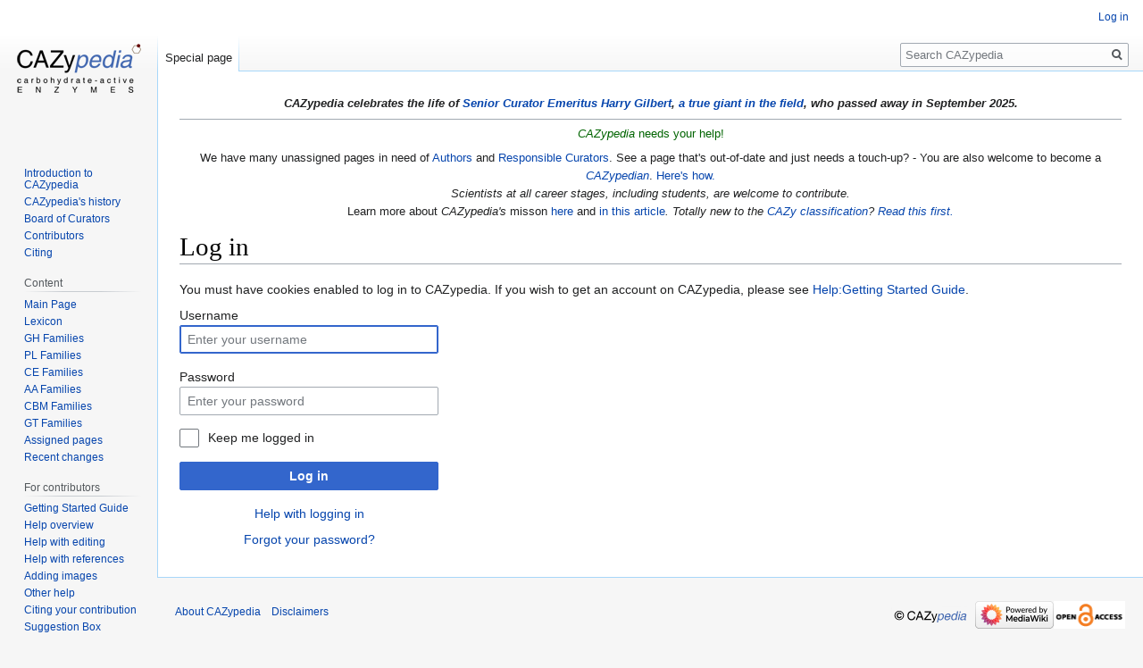

--- FILE ---
content_type: text/html; charset=UTF-8
request_url: https://www.cazypedia.org/index.php?title=Special:UserLogin&returnto=Glycoside+Hydrolase+Family+117
body_size: 18742
content:

<!DOCTYPE html>
<html class="client-nojs" lang="en-CA" dir="ltr">
<head>
<meta charset="UTF-8"/>
<title>Log in - CAZypedia</title>
<script>document.documentElement.className="client-js";RLCONF={"wgBreakFrames":!0,"wgSeparatorTransformTable":["",""],"wgDigitTransformTable":["",""],"wgDefaultDateFormat":"dmy","wgMonthNames":["","January","February","March","April","May","June","July","August","September","October","November","December"],"wgRequestId":"aX7FFrSEUs9vuUimo5-Q7gAAADg","wgCSPNonce":!1,"wgCanonicalNamespace":"Special","wgCanonicalSpecialPageName":"Userlogin","wgNamespaceNumber":-1,"wgPageName":"Special:UserLogin","wgTitle":"UserLogin","wgCurRevisionId":0,"wgRevisionId":0,"wgArticleId":0,"wgIsArticle":!1,"wgIsRedirect":!1,"wgAction":"view","wgUserName":null,"wgUserGroups":["*"],"wgCategories":[],"wgPageContentLanguage":"en-ca","wgPageContentModel":"wikitext","wgRelevantPageName":"Special:UserLogin","wgRelevantArticleId":0,"wgIsProbablyEditable":!1,"wgRelevantPageIsProbablyEditable":!1};RLSTATE={"user.options":"loading","mediawiki.ui.input":"ready","mediawiki.ui.radio":"ready",
"mediawiki.ui.checkbox":"ready","mediawiki.ui":"ready","mediawiki.ui.button":"ready","mediawiki.special.userlogin.common.styles":"ready","mediawiki.special.userlogin.login.styles":"ready","mediawiki.htmlform.styles":"ready","skins.vector.styles.legacy":"ready"};RLPAGEMODULES=["mediawiki.htmlform","mediawiki.page.startup","mediawiki.page.ready","skins.vector.legacy.js","ext.biblioPlus.qtip.config"];</script>
<script>(RLQ=window.RLQ||[]).push(function(){mw.loader.implement("user.options@1hzgi",function($,jQuery,require,module){/*@nomin*/mw.user.tokens.set({"patrolToken":"+\\","watchToken":"+\\","csrfToken":"+\\"});mw.user.options.set({"variant":"en-ca"});
});});</script>
<link rel="stylesheet" href="/load.php?lang=en-ca&amp;modules=mediawiki.htmlform.styles%7Cmediawiki.special.userlogin.common.styles%7Cmediawiki.special.userlogin.login.styles%7Cmediawiki.ui%7Cmediawiki.ui.button%2Ccheckbox%2Cinput%2Cradio%7Cskins.vector.styles.legacy&amp;only=styles&amp;skin=vector"/>
<script async="" src="/load.php?lang=en-ca&amp;modules=startup&amp;only=scripts&amp;raw=1&amp;safemode=1&amp;skin=vector"></script>
<meta name="generator" content="MediaWiki 1.35.10"/>
<meta name="robots" content="noindex,nofollow"/>
<link rel="shortcut icon" href="/images/cazypedia_favicon.png"/>
<link rel="search" type="application/opensearchdescription+xml" href="/opensearch_desc.php" title="CAZypedia (en-ca)"/>
<link rel="EditURI" type="application/rsd+xml" href="//www.cazypedia.org/api.php?action=rsd"/>
<link rel="license" href="/index.php/CAZypedia:Copyright"/>
<link rel="alternate" type="application/atom+xml" title="CAZypedia Atom feed" href="/index.php?title=Special:RecentChanges&amp;feed=atom"/>
<!--[if lt IE 9]><script src="/resources/lib/html5shiv/html5shiv.js"></script><![endif]-->
</head>
<body class="mediawiki ltr sitedir-ltr mw-hide-empty-elt ns--1 ns-special mw-special-Userlogin page-Special_UserLogin rootpage-Special_UserLogin skin-vector action-view skin-vector-legacy">
<div id="mw-page-base" class="noprint"></div>
<div id="mw-head-base" class="noprint"></div>
<div id="content" class="mw-body" role="main">
	<a id="top"></a>
	<div id="siteNotice" class="mw-body-content"><div id="localNotice" lang="en-CA" dir="ltr"><p><i><b>CAZypedia celebrates the life of <a href="/index.php/Board_of_Curators" title="Board of Curators">Senior Curator Emeritus</a> <a href="/index.php/User:Harry_Gilbert" title="User:Harry Gilbert">Harry Gilbert</a>, <a rel="nofollow" class="external text" href="https://pubmed.ncbi.nlm.nih.gov/?term=gilbert%20HJ&amp;sort=date">a true giant in the field</a>, who passed away in September 2025.</b></i>
</p>
<hr />
<p><span id="howToCite" style="color:darkgreen"><i>CAZypedia</i> needs your help!</span><br />
</p><p>We have many unassigned pages in need of <a href="/index.php/Author" title="Author">Authors</a> and <a href="/index.php/Responsible_Curator" title="Responsible Curator">Responsible Curators</a>. See a page that's out-of-date and just needs a touch-up? - You are also welcome to become a <i><a href="/index.php/Category:Contributors" title="Category:Contributors">CAZypedian</a></i>.  <a href="/index.php/CAZypedia:About#User_accounts" title="CAZypedia:About">Here's how.</a><br />
<i>Scientists at all career stages, including students, are welcome to contribute.</i><br />Learn more about <i>CAZypedia's</i> misson <a href="/index.php/CAZypedia:About" title="CAZypedia:About">here</a> and <a rel="nofollow" class="external text" href="http://dx.doi.org/10.1093/glycob/cwx089">in this article</a><i>. Totally new to the <a href="/index.php/Carbohydrate-active_enzymes" title="Carbohydrate-active enzymes">CAZy classification</a>? <a rel="nofollow" class="external text" href="https://doi.org/10.1042/BIO03004026">Read this first.</a></i>
</p></div></div>
	<div class="mw-indicators mw-body-content">
	</div>
	<h1 id="firstHeading" class="firstHeading" lang="en-CA">Log in</h1>
	<div id="bodyContent" class="mw-body-content">
		
		<div id="contentSub"></div>
		<div id="contentSub2"></div>
		
		<div id="jump-to-nav"></div>
		<a class="mw-jump-link" href="#mw-head">Jump to navigation</a>
		<a class="mw-jump-link" href="#searchInput">Jump to search</a>
		<div id="mw-content-text"><div class="mw-ui-container"><div id="userloginprompt"><p>You must have cookies enabled to log in to CAZypedia.  If you wish to get an account on CAZypedia, please see <a href="/index.php/Help:Getting_Started_Guide" title="Help:Getting Started Guide">Help:Getting Started Guide</a>.
</p></div><div id="userloginForm"><form class="mw-htmlform mw-ui-vform mw-ui-container" action="/index.php?title=Special:UserLogin&amp;returnto=Glycoside+Hydrolase+Family+117" method="post" name="userlogin"><div>
<div class="mw-htmlform-field-HTMLTextField loginText mw-ui-vform-field"><label for="wpName1">Username</label><div class="mw-input"><input id="wpName1" name="wpName" size="20" class="loginText mw-ui-input" placeholder="Enter your username" tabindex="1" required="" autofocus="" autocomplete="username"/>
</div></div><div class="mw-htmlform-field-HTMLTextField loginPassword mw-ui-vform-field"><label for="wpPassword1">Password</label><div class="mw-input"><input id="wpPassword1" name="wpPassword" size="20" class="loginPassword mw-ui-input" placeholder="Enter your password" tabindex="2" required="" autocomplete="current-password" type="password"/>
</div></div><div class="mw-htmlform-field-HTMLCheckField mw-userlogin-rememberme mw-ui-vform-field"><div class="mw-input mw-htmlform-nolabel"><div class="mw-ui-checkbox"><input name="wpRemember" type="checkbox" value="1" id="wpRemember" tabindex="3" class="mw-userlogin-rememberme" /> <label for="wpRemember">Keep me logged in</label></div>
</div></div><div class="mw-htmlform-field-HTMLSubmitField mw-ui-vform-field"><div class="mw-input mw-htmlform-nolabel"><button class="mw-htmlform-submit mw-ui-button mw-ui-primary mw-ui-progressive" id="wpLoginAttempt" type="submit" name="wploginattempt" value="Log in" tabindex="4">Log in</button>
</div></div><div class="mw-htmlform-field-HTMLInfoField mw-form-related-link-container mw-userlogin-help mw-ui-vform-field"><div class="mw-input mw-htmlform-nolabel"><a href="https://www.mediawiki.org/wiki/Special:MyLanguage/Help:Logging_in">Help with logging in</a>
</div></div><div class="mw-htmlform-field-HTMLInfoField mw-form-related-link-container mw-ui-vform-field"><div class="mw-input mw-htmlform-nolabel"><a href="/index.php/Special:PasswordReset" title="Special:PasswordReset">Forgot your password?</a>
</div></div>
</div><input id="wpEditToken" type="hidden" value="+\" name="wpEditToken"/>
<input type="hidden" value="Special:UserLogin" name="title"/>
<input name="authAction" type="hidden" value="login"/>
<input name="force" type="hidden"/>
<input name="wpLoginToken" type="hidden" value="8939f6f08f1b30ca75452d12a7c8e803697ec517+\"/>
<input name="wpForceHttps" type="hidden" value="1"/>
<input name="wpFromhttp" type="hidden" value="1"/>
</form></div></div></div><div class="printfooter">Retrieved from "<a dir="ltr" href="http://www.cazypedia.org/index.php/Special:UserLogin">http://www.cazypedia.org/index.php/Special:UserLogin</a>"</div>
		<div id="catlinks" class="catlinks catlinks-allhidden" data-mw="interface"></div>
	</div>
</div>

<div id="mw-navigation">
	<h2>Navigation menu</h2>
	<div id="mw-head">
		<!-- Please do not use role attribute as CSS selector, it is deprecated. -->
<nav id="p-personal" class="vector-menu" aria-labelledby="p-personal-label" role="navigation" 
	 >
	<h3 id="p-personal-label">
		<span>Personal tools</span>
	</h3>
	<!-- Please do not use the .body class, it is deprecated. -->
	<div class="body vector-menu-content">
		<!-- Please do not use the .menu class, it is deprecated. -->
		<ul class="vector-menu-content-list"><li id="pt-login" class="active"><a href="/index.php?title=Special:UserLogin&amp;returnto=Glycoside+Hydrolase+Family+117" title="Log in to edit pages [o]" accesskey="o">Log in</a></li></ul>
		
	</div>
</nav>


		<div id="left-navigation">
			<!-- Please do not use role attribute as CSS selector, it is deprecated. -->
<nav id="p-namespaces" class="vector-menu vector-menu-tabs vectorTabs" aria-labelledby="p-namespaces-label" role="navigation" 
	 >
	<h3 id="p-namespaces-label">
		<span>Namespaces</span>
	</h3>
	<!-- Please do not use the .body class, it is deprecated. -->
	<div class="body vector-menu-content">
		<!-- Please do not use the .menu class, it is deprecated. -->
		<ul class="vector-menu-content-list"><li id="ca-nstab-special" class="selected"><a href="/index.php?title=Special:UserLogin&amp;returnto=Glycoside+Hydrolase+Family+117" title="This is a special page, and it cannot be edited">Special page</a></li></ul>
		
	</div>
</nav>


			<!-- Please do not use role attribute as CSS selector, it is deprecated. -->
<nav id="p-variants" class="vector-menu-empty emptyPortlet vector-menu vector-menu-dropdown vectorMenu" aria-labelledby="p-variants-label" role="navigation" 
	 >
	<input type="checkbox" class="vector-menu-checkbox vectorMenuCheckbox" aria-labelledby="p-variants-label" />
	<h3 id="p-variants-label">
		<span>Variants</span>
	</h3>
	<!-- Please do not use the .body class, it is deprecated. -->
	<div class="body vector-menu-content">
		<!-- Please do not use the .menu class, it is deprecated. -->
		<ul class="menu vector-menu-content-list"></ul>
		
	</div>
</nav>


		</div>
		<div id="right-navigation">
			<!-- Please do not use role attribute as CSS selector, it is deprecated. -->
<nav id="p-views" class="vector-menu-empty emptyPortlet vector-menu vector-menu-tabs vectorTabs" aria-labelledby="p-views-label" role="navigation" 
	 >
	<h3 id="p-views-label">
		<span>Views</span>
	</h3>
	<!-- Please do not use the .body class, it is deprecated. -->
	<div class="body vector-menu-content">
		<!-- Please do not use the .menu class, it is deprecated. -->
		<ul class="vector-menu-content-list"></ul>
		
	</div>
</nav>


			<!-- Please do not use role attribute as CSS selector, it is deprecated. -->
<nav id="p-cactions" class="vector-menu-empty emptyPortlet vector-menu vector-menu-dropdown vectorMenu" aria-labelledby="p-cactions-label" role="navigation" 
	 >
	<input type="checkbox" class="vector-menu-checkbox vectorMenuCheckbox" aria-labelledby="p-cactions-label" />
	<h3 id="p-cactions-label">
		<span>More</span>
	</h3>
	<!-- Please do not use the .body class, it is deprecated. -->
	<div class="body vector-menu-content">
		<!-- Please do not use the .menu class, it is deprecated. -->
		<ul class="menu vector-menu-content-list"></ul>
		
	</div>
</nav>


			<div id="p-search" role="search">
	<h3 >
		<label for="searchInput">Search</label>
	</h3>
	<form action="/index.php" id="searchform">
		<div id="simpleSearch">
			<input type="search" name="search" placeholder="Search CAZypedia" title="Search CAZypedia [f]" accesskey="f" id="searchInput"/>
			<input type="hidden" name="title" value="Special:Search">
			<input type="submit" name="fulltext" value="Search" title="Search the pages for this text" id="mw-searchButton" class="searchButton mw-fallbackSearchButton"/>
			<input type="submit" name="go" value="Go" title="Go to a page with this exact name if it exists" id="searchButton" class="searchButton"/>
		</div>
	</form>
</div>

		</div>
	</div>
	
<div id="mw-panel">
	<div id="p-logo" role="banner">
		<a  title="Visit the main page" class="mw-wiki-logo" href="/index.php/Main_Page"></a>
	</div>
	<!-- Please do not use role attribute as CSS selector, it is deprecated. -->
<nav id="p-About CAZypedia" class="vector-menu vector-menu-portal portal portal-first" aria-labelledby="p-About CAZypedia-label" role="navigation" 
	 >
	<h3 id="p-About CAZypedia-label">
		<span>About CAZypedia</span>
	</h3>
	<!-- Please do not use the .body class, it is deprecated. -->
	<div class="body vector-menu-content">
		<!-- Please do not use the .menu class, it is deprecated. -->
		<ul class="vector-menu-content-list"><li id="n-Introduction-to-CAZypedia"><a href="/index.php/CAZypedia:About">Introduction to CAZypedia</a></li><li id="n-CAZypedia.27s-history"><a href="/index.php/CAZypedia:History">CAZypedia's history</a></li><li id="n-Board-of-Curators"><a href="/index.php/Board_of_Curators">Board of Curators</a></li><li id="n-Contributors"><a href="/index.php/Category:Contributors">Contributors</a></li><li id="n-Citing"><a href="/index.php/CAZypedia:Citing">Citing</a></li></ul>
		
	</div>
</nav>


	<!-- Please do not use role attribute as CSS selector, it is deprecated. -->
<nav id="p-Content" class="vector-menu vector-menu-portal portal" aria-labelledby="p-Content-label" role="navigation" 
	 >
	<h3 id="p-Content-label">
		<span>Content</span>
	</h3>
	<!-- Please do not use the .body class, it is deprecated. -->
	<div class="body vector-menu-content">
		<!-- Please do not use the .menu class, it is deprecated. -->
		<ul class="vector-menu-content-list"><li id="n-mainpage"><a href="/index.php/Main_Page" title="Visit the main page [z]" accesskey="z">Main Page</a></li><li id="n-Lexicon"><a href="/index.php/Lexicon">Lexicon</a></li><li id="n-GH-Families"><a href="/index.php/Glycoside_Hydrolase_Families">GH Families</a></li><li id="n-PL-Families"><a href="/index.php/Polysaccharide_Lyase_Families">PL Families</a></li><li id="n-CE-Families"><a href="/index.php/Carbohydrate_Esterase_Families">CE Families</a></li><li id="n-AA-Families"><a href="/index.php/Auxiliary_Activity_Families">AA Families</a></li><li id="n-CBM-Families"><a href="/index.php/Carbohydrate_Binding_Module_Families">CBM Families</a></li><li id="n-GT-Families"><a href="/index.php/Glycosyltransferase_Families">GT Families</a></li><li id="n-Assigned-pages"><a href="/index.php/CAZypedia:Assigned_pages">Assigned pages</a></li><li id="n-recentchanges"><a href="/index.php/Special:RecentChanges" title="A list of recent changes in the wiki [r]" accesskey="r">Recent changes</a></li></ul>
		
	</div>
</nav>

<!-- Please do not use role attribute as CSS selector, it is deprecated. -->
<nav id="p-For contributors" class="vector-menu vector-menu-portal portal" aria-labelledby="p-For contributors-label" role="navigation" 
	 >
	<h3 id="p-For contributors-label">
		<span>For contributors</span>
	</h3>
	<!-- Please do not use the .body class, it is deprecated. -->
	<div class="body vector-menu-content">
		<!-- Please do not use the .menu class, it is deprecated. -->
		<ul class="vector-menu-content-list"><li id="n-Getting-Started-Guide"><a href="/index.php/Help:Getting_Started_Guide">Getting Started Guide</a></li><li id="n-Help-overview"><a href="/index.php/Help:Contents">Help overview</a></li><li id="n-Help-with-editing"><a href="/index.php/Help:Editing">Help with editing</a></li><li id="n-Help-with-references"><a href="/index.php/Help:References">Help with references</a></li><li id="n-Adding-images"><a href="/index.php/Help:Images">Adding images</a></li><li id="n-Other-help"><a href="https://www.mediawiki.org/wiki/Special:MyLanguage/Help:Contents">Other help</a></li><li id="n-Citing-your-contribution"><a href="/index.php/CAZypedia:Citing">Citing your contribution</a></li><li id="n-Suggestion-Box"><a href="/index.php/CAZypedia:Community_Portal">Suggestion Box</a></li></ul>
		
	</div>
</nav>

<!-- Please do not use role attribute as CSS selector, it is deprecated. -->
<nav id="p-tb" class="vector-menu vector-menu-portal portal" aria-labelledby="p-tb-label" role="navigation" 
	 >
	<h3 id="p-tb-label">
		<span>Tools</span>
	</h3>
	<!-- Please do not use the .body class, it is deprecated. -->
	<div class="body vector-menu-content">
		<!-- Please do not use the .menu class, it is deprecated. -->
		<ul class="vector-menu-content-list"><li id="t-specialpages"><a href="/index.php/Special:SpecialPages" title="A list of all special pages [q]" accesskey="q">Special pages</a></li><li id="t-print"><a href="javascript:print();" rel="alternate" title="Printable version of this page [p]" accesskey="p">Printable version</a></li></ul>
		
	</div>
</nav>


	
</div>

</div>

<footer id="footer" class="mw-footer" role="contentinfo" >
	<ul id="footer-places" >
		<li id="footer-places-about"><a href="/index.php/CAZypedia:About" title="CAZypedia:About">About CAZypedia</a></li>
		<li id="footer-places-disclaimer"><a href="/index.php/CAZypedia:General_disclaimer" title="CAZypedia:General disclaimer">Disclaimers</a></li>
	</ul>
	<ul id="footer-icons" class="noprint">
		<li id="footer-copyrightico"><img src="/images/cazypedia_copyright.png" alt="copyright" width="88" height="31" loading="lazy"/></li>
		<li id="footer-poweredbyico"><a href="https://www.mediawiki.org/"><img src="/resources/assets/poweredby_mediawiki_88x31.png" alt="Powered by MediaWiki" srcset="/resources/assets/poweredby_mediawiki_132x47.png 1.5x, /resources/assets/poweredby_mediawiki_176x62.png 2x" width="88" height="31" loading="lazy"/></a><a href="/index.php/CAZypedia:Copyright"><img src="/images/OpenAccessLogo75x31.png" alt="AOpen Access" height="31" width="80" loading="lazy"/></a></li>
	</ul>
	<div style="clear: both;"></div>
</footer>



<script>(RLQ=window.RLQ||[]).push(function(){mw.log.warn("This page is using the deprecated ResourceLoader module \"mediawiki.ui\".\nPlease use OOUI instead.");});</script>
<script src="https://www.googletagmanager.com/gtag/js?id=G-XYV6ZPEVKY" async=""></script><script>
window.dataLayer = window.dataLayer || [];
function gtag(){dataLayer.push(arguments);}
gtag('js', new Date());
gtag('config', 'G-XYV6ZPEVKY', {});
</script>

<script>(RLQ=window.RLQ||[]).push(function(){mw.config.set({"wgBackendResponseTime":1372});});</script></body></html>
